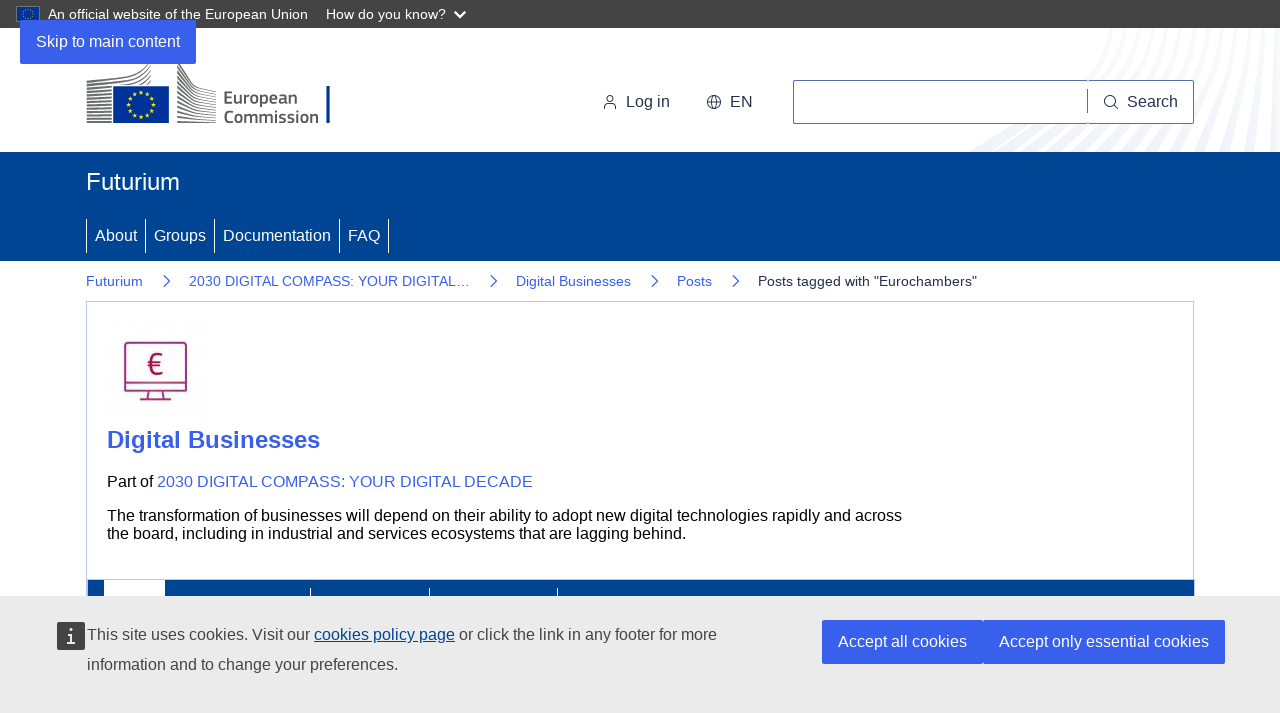

--- FILE ---
content_type: text/html; charset=UTF-8
request_url: https://futurium.ec.europa.eu/en/digital-compass/digital-businesses/posts/tags/eurochambers
body_size: 9290
content:
<!DOCTYPE html>
<html lang="en" dir="ltr">
  <head>
    <meta charset="utf-8" />
<noscript><style>form.antibot * :not(.antibot-message) { display: none !important; }</style>
</noscript><meta name="ie-compliant" content="IE=edge,chrome=1" http-equiv="X-UA-Compatible" />
<meta name="og:image" content="https://futurium.ec.europa.eu/sites/default/files/2021-05/Futurium%20icon_digital%20business_0.jpg" property="og:image" />
<meta name="og:description" content="The transformation of businesses will depend on their ability to adopt new digital technologies rapidly and across the board, including in industrial and services ecosystems that are lagging behind." property="og:description" />
<meta name="og:title" content="Futurium | Digital Businesses - Posts tagged with &quot;Eurochambers&quot;" property="og:title" />
<meta name="og:url" content="https://futurium.ec.europa.eu/en/digital-compass/digital-businesses/posts/tags/eurochambers" property="og:url" />
<meta http-equiv="X-UA-Compatible" content="IE=edge,chrome=1" />
<meta name="Generator" content="Drupal 10 (https://www.drupal.org)" />
<meta name="MobileOptimized" content="width" />
<meta name="HandheldFriendly" content="true" />
<meta name="viewport" content="width=device-width, initial-scale=1.0" />
<link rel="icon" href="/themes/custom/futurium_5/images/favicons/ec/favicon.ico" type="image/vnd.microsoft.icon" />
<link rel="alternate" hreflang="und" href="https://futurium.ec.europa.eu/en/digital-compass/digital-businesses" />
<link rel="icon" href="/themes/custom/futurium_5/images/favicons/ec/favicon.svg" type="image/svg+xml" />
<link rel="apple-touch-icon" href="/themes/custom/futurium_5/images/favicons/ec/favicon.png" />

    <title>Posts tagged with "Eurochambers" | Futurium</title>
    <link rel="stylesheet" media="all" href="/sites/default/files/css/css_vD0uqpvQgi7GClARMCMW_CjTrYNOsPIb0xgqLel0cyo.css?delta=0&amp;language=en&amp;theme=futurium_5&amp;include=eJxFiVEKAjEMBS8UNl-ep3S7T4y2TUlS3d5eEMWfgZkpauDD5sh1y_d8Es6o0h-_9lW6zpgms6ULe6wKUqS4oYGLtqEdPVKV3bKthPK_w6QH-fJA4z076Cl4OX-4NT1mxRtjfjOm" />
<link rel="stylesheet" media="all" href="/sites/default/files/css/css_EJzS6dIEJSozi1DlZBJvREMK2yM3ndP_15asrfP11nE.css?delta=1&amp;language=en&amp;theme=futurium_5&amp;include=eJxFiVEKAjEMBS8UNl-ep3S7T4y2TUlS3d5eEMWfgZkpauDD5sh1y_d8Es6o0h-_9lW6zpgms6ULe6wKUqS4oYGLtqEdPVKV3bKthPK_w6QH-fJA4z076Cl4OX-4NT1mxRtjfjOm" />
<link rel="stylesheet" media="print" href="/sites/default/files/css/css_XBpDz0ONLorYrQPJCRuBkMlmUF7jVlp89qdFi0EP984.css?delta=2&amp;language=en&amp;theme=futurium_5&amp;include=eJxFiVEKAjEMBS8UNl-ep3S7T4y2TUlS3d5eEMWfgZkpauDD5sh1y_d8Es6o0h-_9lW6zpgms6ULe6wKUqS4oYGLtqEdPVKV3bKthPK_w6QH-fJA4z076Cl4OX-4NT1mxRtjfjOm" />
<link rel="stylesheet" media="all" href="/sites/default/files/css/css_BHM2AkirA9-jbhmNIOdUxi_xdVO2KTKgLJeXathpfTo.css?delta=3&amp;language=en&amp;theme=futurium_5&amp;include=eJxFiVEKAjEMBS8UNl-ep3S7T4y2TUlS3d5eEMWfgZkpauDD5sh1y_d8Es6o0h-_9lW6zpgms6ULe6wKUqS4oYGLtqEdPVKV3bKthPK_w6QH-fJA4z076Cl4OX-4NT1mxRtjfjOm" />
<link rel="stylesheet" media="print" href="/sites/default/files/css/css_34FeO7zZN9p3FwzAZP-Z_DbYxVfgiuBPo_FM9b3Cxr0.css?delta=4&amp;language=en&amp;theme=futurium_5&amp;include=eJxFiVEKAjEMBS8UNl-ep3S7T4y2TUlS3d5eEMWfgZkpauDD5sh1y_d8Es6o0h-_9lW6zpgms6ULe6wKUqS4oYGLtqEdPVKV3bKthPK_w6QH-fJA4z076Cl4OX-4NT1mxRtjfjOm" />
<link rel="stylesheet" media="all" href="/sites/default/files/css/css_bo17Ka5JqIvFBixJLqam-_Y_46zADw90ae0xBeJ9jUY.css?delta=5&amp;language=en&amp;theme=futurium_5&amp;include=eJxFiVEKAjEMBS8UNl-ep3S7T4y2TUlS3d5eEMWfgZkpauDD5sh1y_d8Es6o0h-_9lW6zpgms6ULe6wKUqS4oYGLtqEdPVKV3bKthPK_w6QH-fJA4z076Cl4OX-4NT1mxRtjfjOm" />

    
  </head>
  <body class="is-subgroup language-en ecl-typography path-group">
        <a
  href="#main-content"
  class="ecl-link ecl-link--primary ecl-skip-link"
   id="skip-id"
>Skip to main content</a>

    <script type="application/json">{"utility":"globan","theme":"dark","logo":true,"link":true,"mode":false}</script>

      <div class="dialog-off-canvas-main-canvas" data-off-canvas-main-canvas>
    

  <div class="ecl-site-header__top-bar">
    <div class="ecl-container ">
      
    </div>
  </div>
  <header class="ecl-site-header ecl-site-header-with-logo-l ecl-site-header--has-menu"
    data-ecl-auto-init="SiteHeader"
    data-ecl-has-menu
    >
      <div class="ecl-site-header__inner">
        <div class="ecl-site-header__background">
          <div class="ecl-site-header__header">

                          <div class="ecl-site-header__container ecl-container">
                <div class="ecl-site-header__top" data-ecl-site-header-top>
                      <a
    class="ecl-link ecl-link--standalone ecl-site-header__logo-link"
    href="https://commission.europa.eu/index_en"
    aria-label="Home - European Commission"
  >
                            <picture
  class="ecl-picture ecl-site-header__picture"
   title="European&#x20;Commission"
><source 
                  srcset="/themes/contrib/oe_theme/dist/ec/images/logo/positive/logo-ec--en.svg"
                          media="(min-width: 996px)"
                      ><img 
          class="ecl-site-header__logo-image"
              src="/themes/contrib/oe_theme/dist/ec/images/logo/logo-ec--mute.svg"
              alt="European Commission logo"
          ></picture>  </a>


                  <div class="ecl-site-header__action">
                      <div class="ecl-site-header__login-container">
  <a class="ecl-button ecl-button--tertiary ecl-site-header__login-toggle" href="/en/user/login?destination=/en/digital-compass/digital-businesses/posts/tags/eurochambers" data-ecl-login-toggle="">
    <svg
  class="ecl-icon ecl-icon--s ecl-site-header__icon"
  focusable="false"
  aria-hidden="false"
  ><use xlink:href="/themes/contrib/oe_theme/dist/ec/images/icons/sprites/icons.svg#log-in"></use></svg>    Log in
  </a>
</div>
<div class="ecl-site-header__language"><a
    class="ecl-button ecl-button--tertiary ecl-site-header__language-selector"
    href="https://futurium.ec.europa.eu/en/digital-compass/digital-businesses/posts/tags/eurochambers"
    data-ecl-language-selector
    role="button"
    aria-label="Change language, current language is English - en"
      aria-controls="language-list-overlay"
    ><span class="ecl-site-header__language-icon"><svg
  class="ecl-icon ecl-icon--s ecl-site-header__icon"
  focusable="false"
  aria-hidden="false"
   role="img"><title
    >en</title><use xlink:href="/themes/contrib/oe_theme/dist/ec/images/icons/sprites/icons.svg#global"></use></svg></span>en</a><div class="ecl-site-header__language-container" id="language-list-overlay" hidden data-ecl-language-list-overlay aria-labelledby="ecl-site-header__language-title" role="dialog"><div class="ecl-site-header__language-header"><div
        class="ecl-site-header__language-title"
        id="ecl-site-header__language-title"
      >Select your language</div><button
  class="ecl-button ecl-button--tertiary ecl-site-header__language-close ecl-button--icon-only"
  type="submit"
   data-ecl-language-list-close
><span class="ecl-button__container"><span class="ecl-button__label" data-ecl-label="true">Close</span><svg
  class="ecl-icon ecl-icon--m ecl-button__icon"
  focusable="false"
  aria-hidden="true"
   data-ecl-icon><use xlink:href="/themes/contrib/oe_theme/dist/ec/images/icons/sprites/icons.svg#close"></use></svg></span></button></div><div
      class="ecl-site-header__language-content"
      data-ecl-language-list-content
    ><div class="ecl-site-header__language-category" data-ecl-language-list-eu><ul class="ecl-site-header__language-list"><li class="ecl-site-header__language-item"><a
  href="https://futurium.ec.europa.eu/bg/digital-compass/digital-businesses/posts/tags/eurochambers"
  class="ecl-link ecl-link--standalone ecl-link--no-visited ecl-site-header__language-link"
   hreflang="bg"
><span class="ecl-site-header__language-link-code">bg</span><span class="ecl-site-header__language-link-label" lang="bg">български</span></a></li><li class="ecl-site-header__language-item"><a
  href="https://futurium.ec.europa.eu/es/digital-compass/digital-businesses/posts/tags/eurochambers"
  class="ecl-link ecl-link--standalone ecl-link--no-visited ecl-site-header__language-link"
   hreflang="es"
><span class="ecl-site-header__language-link-code">es</span><span class="ecl-site-header__language-link-label" lang="es">español</span></a></li><li class="ecl-site-header__language-item"><a
  href="https://futurium.ec.europa.eu/cs/digital-compass/digital-businesses/posts/tags/eurochambers"
  class="ecl-link ecl-link--standalone ecl-link--no-visited ecl-site-header__language-link"
   hreflang="cs"
><span class="ecl-site-header__language-link-code">cs</span><span class="ecl-site-header__language-link-label" lang="cs">čeština</span></a></li><li class="ecl-site-header__language-item"><a
  href="https://futurium.ec.europa.eu/da/digital-compass/digital-businesses/posts/tags/eurochambers"
  class="ecl-link ecl-link--standalone ecl-link--no-visited ecl-site-header__language-link"
   hreflang="da"
><span class="ecl-site-header__language-link-code">da</span><span class="ecl-site-header__language-link-label" lang="da">dansk</span></a></li><li class="ecl-site-header__language-item"><a
  href="https://futurium.ec.europa.eu/de/digital-compass/digital-businesses/posts/tags/eurochambers"
  class="ecl-link ecl-link--standalone ecl-link--no-visited ecl-site-header__language-link"
   hreflang="de"
><span class="ecl-site-header__language-link-code">de</span><span class="ecl-site-header__language-link-label" lang="de">Deutsch</span></a></li><li class="ecl-site-header__language-item"><a
  href="https://futurium.ec.europa.eu/et/digital-compass/digital-businesses/posts/tags/eurochambers"
  class="ecl-link ecl-link--standalone ecl-link--no-visited ecl-site-header__language-link"
   hreflang="et"
><span class="ecl-site-header__language-link-code">et</span><span class="ecl-site-header__language-link-label" lang="et">eesti</span></a></li><li class="ecl-site-header__language-item"><a
  href="https://futurium.ec.europa.eu/el/digital-compass/digital-businesses/posts/tags/eurochambers"
  class="ecl-link ecl-link--standalone ecl-link--no-visited ecl-site-header__language-link"
   hreflang="el"
><span class="ecl-site-header__language-link-code">el</span><span class="ecl-site-header__language-link-label" lang="el">ελληνικά</span></a></li><li class="ecl-site-header__language-item"><a
  href="https://futurium.ec.europa.eu/en/digital-compass/digital-businesses/posts/tags/eurochambers"
  class="ecl-link ecl-link--standalone ecl-link--no-visited ecl-site-header__language-link ecl-site-header__language-link--active"
   hreflang="en"
><span class="ecl-site-header__language-link-code">en</span><span class="ecl-site-header__language-link-label" lang="en">English</span></a></li><li class="ecl-site-header__language-item"><a
  href="https://futurium.ec.europa.eu/fr/digital-compass/digital-businesses/posts/tags/eurochambers"
  class="ecl-link ecl-link--standalone ecl-link--no-visited ecl-site-header__language-link"
   hreflang="fr"
><span class="ecl-site-header__language-link-code">fr</span><span class="ecl-site-header__language-link-label" lang="fr">français</span></a></li><li class="ecl-site-header__language-item"><a
  href="https://futurium.ec.europa.eu/ga/digital-compass/digital-businesses/posts/tags/eurochambers"
  class="ecl-link ecl-link--standalone ecl-link--no-visited ecl-site-header__language-link"
   hreflang="ga"
><span class="ecl-site-header__language-link-code">ga</span><span class="ecl-site-header__language-link-label" lang="ga">Gaeilge</span></a></li><li class="ecl-site-header__language-item"><a
  href="https://futurium.ec.europa.eu/hr/digital-compass/digital-businesses/posts/tags/eurochambers"
  class="ecl-link ecl-link--standalone ecl-link--no-visited ecl-site-header__language-link"
   hreflang="hr"
><span class="ecl-site-header__language-link-code">hr</span><span class="ecl-site-header__language-link-label" lang="hr">hrvatski</span></a></li><li class="ecl-site-header__language-item"><a
  href="https://futurium.ec.europa.eu/it/digital-compass/digital-businesses/posts/tags/eurochambers"
  class="ecl-link ecl-link--standalone ecl-link--no-visited ecl-site-header__language-link"
   hreflang="it"
><span class="ecl-site-header__language-link-code">it</span><span class="ecl-site-header__language-link-label" lang="it">italiano</span></a></li><li class="ecl-site-header__language-item"><a
  href="https://futurium.ec.europa.eu/lv/digital-compass/digital-businesses/posts/tags/eurochambers"
  class="ecl-link ecl-link--standalone ecl-link--no-visited ecl-site-header__language-link"
   hreflang="lv"
><span class="ecl-site-header__language-link-code">lv</span><span class="ecl-site-header__language-link-label" lang="lv">latviešu</span></a></li><li class="ecl-site-header__language-item"><a
  href="https://futurium.ec.europa.eu/lt/digital-compass/digital-businesses/posts/tags/eurochambers"
  class="ecl-link ecl-link--standalone ecl-link--no-visited ecl-site-header__language-link"
   hreflang="lt"
><span class="ecl-site-header__language-link-code">lt</span><span class="ecl-site-header__language-link-label" lang="lt">lietuvių</span></a></li><li class="ecl-site-header__language-item"><a
  href="https://futurium.ec.europa.eu/hu/digital-compass/digital-businesses/posts/tags/eurochambers"
  class="ecl-link ecl-link--standalone ecl-link--no-visited ecl-site-header__language-link"
   hreflang="hu"
><span class="ecl-site-header__language-link-code">hu</span><span class="ecl-site-header__language-link-label" lang="hu">magyar</span></a></li><li class="ecl-site-header__language-item"><a
  href="https://futurium.ec.europa.eu/mt/digital-compass/digital-businesses/posts/tags/eurochambers"
  class="ecl-link ecl-link--standalone ecl-link--no-visited ecl-site-header__language-link"
   hreflang="mt"
><span class="ecl-site-header__language-link-code">mt</span><span class="ecl-site-header__language-link-label" lang="mt">Malti</span></a></li><li class="ecl-site-header__language-item"><a
  href="https://futurium.ec.europa.eu/nl/digital-compass/digital-businesses/posts/tags/eurochambers"
  class="ecl-link ecl-link--standalone ecl-link--no-visited ecl-site-header__language-link"
   hreflang="nl"
><span class="ecl-site-header__language-link-code">nl</span><span class="ecl-site-header__language-link-label" lang="nl">Nederlands</span></a></li><li class="ecl-site-header__language-item"><a
  href="https://futurium.ec.europa.eu/pl/digital-compass/digital-businesses/posts/tags/eurochambers"
  class="ecl-link ecl-link--standalone ecl-link--no-visited ecl-site-header__language-link"
   hreflang="pl"
><span class="ecl-site-header__language-link-code">pl</span><span class="ecl-site-header__language-link-label" lang="pl">polski</span></a></li><li class="ecl-site-header__language-item"><a
  href="https://futurium.ec.europa.eu/pt/digital-compass/digital-businesses/posts/tags/eurochambers"
  class="ecl-link ecl-link--standalone ecl-link--no-visited ecl-site-header__language-link"
   hreflang="pt"
><span class="ecl-site-header__language-link-code">pt</span><span class="ecl-site-header__language-link-label" lang="pt">português</span></a></li><li class="ecl-site-header__language-item"><a
  href="https://futurium.ec.europa.eu/ro/digital-compass/digital-businesses/posts/tags/eurochambers"
  class="ecl-link ecl-link--standalone ecl-link--no-visited ecl-site-header__language-link"
   hreflang="ro"
><span class="ecl-site-header__language-link-code">ro</span><span class="ecl-site-header__language-link-label" lang="ro">română</span></a></li><li class="ecl-site-header__language-item"><a
  href="https://futurium.ec.europa.eu/sk/digital-compass/digital-businesses/posts/tags/eurochambers"
  class="ecl-link ecl-link--standalone ecl-link--no-visited ecl-site-header__language-link"
   hreflang="sk"
><span class="ecl-site-header__language-link-code">sk</span><span class="ecl-site-header__language-link-label" lang="sk">slovenčina</span></a></li><li class="ecl-site-header__language-item"><a
  href="https://futurium.ec.europa.eu/sl/digital-compass/digital-businesses/posts/tags/eurochambers"
  class="ecl-link ecl-link--standalone ecl-link--no-visited ecl-site-header__language-link"
   hreflang="sl"
><span class="ecl-site-header__language-link-code">sl</span><span class="ecl-site-header__language-link-label" lang="sl">slovenščina</span></a></li><li class="ecl-site-header__language-item"><a
  href="https://futurium.ec.europa.eu/fi/digital-compass/digital-businesses/posts/tags/eurochambers"
  class="ecl-link ecl-link--standalone ecl-link--no-visited ecl-site-header__language-link"
   hreflang="fi"
><span class="ecl-site-header__language-link-code">fi</span><span class="ecl-site-header__language-link-label" lang="fi">suomi</span></a></li><li class="ecl-site-header__language-item"><a
  href="https://futurium.ec.europa.eu/sv/digital-compass/digital-businesses/posts/tags/eurochambers"
  class="ecl-link ecl-link--standalone ecl-link--no-visited ecl-site-header__language-link"
   hreflang="sv"
><span class="ecl-site-header__language-link-code">sv</span><span class="ecl-site-header__language-link-label" lang="sv">svenska</span></a></li></ul></div></div></div></div>
<!--
<div class="ecl-site-header__search-container" role="search">
  <a class="ecl-button ecl-button--tertiary ecl-site-header__search-toggle" href="/component-library/example" data-ecl-search-toggle="true" aria-controls="search-form-id" aria-expanded="false">
    <svg class="ecl-icon ecl-icon--s ecl-site-header__icon" focusable="false" aria-hidden="false" role="img">
      <title>Search</title>
      <use xlink:href="/component-library/dist/media/icons.e3d8f25c.svg#search"></use>
    </svg>Search</a>
    <form class="ecl-search-form ecl-site-header__search" role="search" data-ecl-search-form id="search-form-id">

      <div class="ecl-form-group">
        <label for="search-input-id" id="search-input-id-label" class="ecl-form-label ecl-search-form__label">Search</label>
        <input id="search-input-id" class="ecl-text-input ecl-text-input--m ecl-search-form__text-input" type="search" placeholder="Placeholder text">
      </div>
      <button class="ecl-button ecl-button--ghost ecl-search-form__button" type="submit">
        <span class="ecl-button__container">
          <svg class="ecl-icon ecl-icon--xs ecl-button__icon" focusable="false" aria-hidden="true" data-ecl-icon>
            <use xlink:href="/component-library/dist/media/icons.e3d8f25c.svg#search"></use>
          </svg>
          <span class="ecl-button__label" data-ecl-label="true">Search</span>
        </span>
      </button>

  </form>
</div>
-->

<div class="ecl-site-header__search-container" role="search">
  <a
    class="ecl-button ecl-button--tertiary ecl-site-header__search-toggle"
    href=""
    data-ecl-search-toggle="true"
    aria-controls="fut-group-search-form"
    aria-expanded="false"
  ><svg
  class="ecl-icon ecl-icon--s ecl-site-header__icon"
  focusable="false"
  aria-hidden="true"
   role="img"><use xlink:href="/themes/contrib/oe_theme/dist/ec/images/icons/sprites/icons.svg#search"></use></svg>Search
  </a>
  <form
  class="ecl-search-form ecl-site-header__search"
  role="search"
   action="/en/digital-compass/digital-businesses/posts/tags/eurochambers" method="post" id="fut-group-search-form" accept-charset="UTF-8" data-ecl-search-form
><div class="ecl-form-group"><label
                  for="edit-search"
            id="edit-search-label"
          class="ecl-form-label ecl-search-form__label"
    >Search</label><input
      id="edit-search"
      class="ecl-text-input ecl-text-input--m ecl-search-form__text-input form-text ecl-search-form__text-input"
      name="search"
        type="search"
            
  ></div><button
  class="ecl-button ecl-button--ghost ecl-search-form__button ecl-search-form__button"
  type="submit"
  
><span class="ecl-button__container"><svg
  class="ecl-icon ecl-icon--xs ecl-button__icon"
  focusable="false"
  aria-hidden="true"
   data-ecl-icon><use xlink:href="/themes/contrib/oe_theme/dist/ec/images/icons/sprites/icons.svg#search"></use></svg><span class="ecl-button__label" data-ecl-label="true">Search</span></span></button><input autocomplete="off" data-drupal-selector="form-sviapqw0iayinxx-kksnhcduidykvxl9h273ao4oo7c" type="hidden" name="form_build_id" value="form-SvIApQW0IAyiNxX_kKsnhCDuiDykVxl9H273ao4oo7c" /><input data-drupal-selector="edit-fut-group-search-form" type="hidden" name="form_id" value="fut_group_search_form" /></form>
</div>



                  </div>
                </div>
              </div>
            
          </div>
        </div>
      </div>
                <div class="site-home-link">
  <div class="ecl-container">
    <h2>
      <a href="https://futurium.ec.europa.eu/en">Futurium</a>
    </h2>
  </div>
</div>
<div class="menu-wrapper">
  
      
                
                
                
          
      <nav
  class="ecl-menu"
  data-ecl-menu
  data-ecl-menu-max-lines="2"
  data-ecl-auto-init="Menu"
      data-ecl-menu-label-open="Site Menu"
        data-ecl-menu-label-close="Close"
    aria-expanded="false"
  role="navigation" aria-label="Site&#x20;navigation"
><div class="ecl-menu__overlay"></div><div class="ecl-container ecl-menu__container"><button
  class="ecl-button ecl-button--tertiary ecl-menu__open ecl-button--icon-only"
  type="button"
   data-ecl-menu-open aria-expanded="false"
><span class="ecl-button__container"><svg
  class="ecl-icon ecl-icon--m ecl-button__icon"
  focusable="false"
  aria-hidden="true"
   data-ecl-icon><use xlink:href="/themes/contrib/oe_theme/dist/ec/images/icons/sprites/icons.svg#hamburger"></use></svg><svg
  class="ecl-icon ecl-icon--m ecl-button__icon"
  focusable="false"
  aria-hidden="true"
   data-ecl-icon><use xlink:href="/themes/contrib/oe_theme/dist/ec/images/icons/sprites/icons.svg#close"></use></svg><span class="ecl-button__label" data-ecl-label="true">Site Menu</span></span></button><section class="ecl-menu__inner" data-ecl-menu-inner aria-label="Site Menu"><header class="ecl-menu__inner-header"><button
  class="ecl-button ecl-button--ghost ecl-menu__close ecl-button--icon-only"
  type="submit"
   data-ecl-menu-close
><span class="ecl-button__container"><span class="ecl-button__label" data-ecl-label="true">Close</span><svg
  class="ecl-icon ecl-icon--m ecl-button__icon"
  focusable="false"
  aria-hidden="true"
   data-ecl-icon><use xlink:href="/themes/contrib/oe_theme/dist/ec/images/icons/sprites/icons.svg#close"></use></svg></span></button><div class="ecl-menu__title">Site Menu</div><button
  class="ecl-button ecl-button--ghost ecl-menu__back"
  type="submit"
   data-ecl-menu-back
><span class="ecl-button__container"><svg
  class="ecl-icon ecl-icon--xs ecl-icon--rotate-270 ecl-button__icon"
  focusable="false"
  aria-hidden="true"
   data-ecl-icon><use xlink:href="/themes/contrib/oe_theme/dist/ec/images/icons/sprites/icons.svg#corner-arrow"></use></svg><span class="ecl-button__label" data-ecl-label="true">Back</span></span></button></header><button
  class="ecl-button ecl-button--ghost ecl-menu__item ecl-menu__items-previous ecl-button--icon-only"
  type="button"
   data-ecl-menu-items-previous tabindex="-1"
><span class="ecl-button__container"><svg
  class="ecl-icon ecl-icon--s ecl-icon--rotate-270 ecl-button__icon"
  focusable="false"
  aria-hidden="true"
   data-ecl-icon><use xlink:href="/themes/contrib/oe_theme/dist/ec/images/icons/sprites/icons.svg#corner-arrow"></use></svg><span class="ecl-button__label" data-ecl-label="true">Previous items</span></span></button><button
  class="ecl-button ecl-button--ghost ecl-menu__item ecl-menu__items-next ecl-button--icon-only"
  type="button"
   data-ecl-menu-items-next tabindex="-1"
><span class="ecl-button__container"><svg
  class="ecl-icon ecl-icon--s ecl-icon--rotate-90 ecl-button__icon"
  focusable="false"
  aria-hidden="true"
   data-ecl-icon><use xlink:href="/themes/contrib/oe_theme/dist/ec/images/icons/sprites/icons.svg#corner-arrow"></use></svg><span class="ecl-button__label" data-ecl-label="true">Next items</span></span></button><ul class="ecl-menu__list" data-ecl-menu-list><li class="ecl-menu__item" data-ecl-menu-item id="ecl-menu-item-ecl-menu-1284037668-0"><a
  href="/en/about-futurium"
  class="ecl-link ecl-link--standalone ecl-menu__link"
   data-ecl-menu-link id="ecl-menu-item-ecl-menu-1284037668-0-link"
>About</a></li><li class="ecl-menu__item" data-ecl-menu-item id="ecl-menu-item-ecl-menu-1284037668-1"><a
  href="/en/groups"
  class="ecl-link ecl-link--standalone ecl-menu__link"
   data-ecl-menu-link id="ecl-menu-item-ecl-menu-1284037668-1-link"
>Groups</a></li><li class="ecl-menu__item" data-ecl-menu-item id="ecl-menu-item-ecl-menu-1284037668-2"><a
  href="/en/discover-futurium/documentation"
  class="ecl-link ecl-link--standalone ecl-menu__link"
   data-ecl-menu-link id="ecl-menu-item-ecl-menu-1284037668-2-link"
>Documentation</a></li><li class="ecl-menu__item" data-ecl-menu-item id="ecl-menu-item-ecl-menu-1284037668-3"><a
  href="/en/faq"
  class="ecl-link ecl-link--standalone ecl-menu__link"
   data-ecl-menu-link id="ecl-menu-item-ecl-menu-1284037668-3-link"
>FAQ</a></li></ul></section></div></nav>

</div>

                                    
  <div  id="block-futurium-5-breadcrumbs" class="ecl-container">
    
        
          <nav
  class="ecl-breadcrumb"
   aria-label="" data-ecl-breadcrumb="true" data-ecl-auto-init="Breadcrumb"
><ol class="ecl-breadcrumb__container"><li class="ecl-breadcrumb__segment" data-ecl-breadcrumb-item="static"><a
  href="/en"
  class="ecl-link ecl-link--standalone ecl-link--no-visited ecl-breadcrumb__link"
  
>Futurium</a><svg
  class="ecl-icon ecl-icon--fluid ecl-breadcrumb__icon"
  focusable="false"
  aria-hidden="true"
   role="presentation"><use xlink:href="/themes/contrib/oe_theme/dist/ec/images/icons/sprites/icons.svg#corner-arrow"></use></svg></li><li
            class="ecl-breadcrumb__segment ecl-breadcrumb__segment--ellipsis"
            data-ecl-breadcrumb-ellipsis
            aria-hidden="true"
            ><button
  class="ecl-button ecl-button--ghost ecl-breadcrumb__ellipsis"
  type="button"
   data-ecl-breadcrumb-ellipsis-button aria-label=""
>…</button><svg
  class="ecl-icon ecl-icon--fluid ecl-breadcrumb__icon"
  focusable="false"
  aria-hidden="true"
   role="presentation"><use xlink:href="/themes/contrib/oe_theme/dist/ec/images/icons/sprites/icons.svg#corner-arrow"></use></svg></li><li class="ecl-breadcrumb__segment" data-ecl-breadcrumb-item="expandable"><a
  href="/en/digital-compass"
  class="ecl-link ecl-link--standalone ecl-link--no-visited ecl-breadcrumb__link"
  
>2030 DIGITAL COMPASS: YOUR DIGITAL…</a><svg
  class="ecl-icon ecl-icon--fluid ecl-breadcrumb__icon"
  focusable="false"
  aria-hidden="true"
   role="presentation"><use xlink:href="/themes/contrib/oe_theme/dist/ec/images/icons/sprites/icons.svg#corner-arrow"></use></svg></li><li class="ecl-breadcrumb__segment" data-ecl-breadcrumb-item="expandable"><a
  href="/en/digital-compass/digital-businesses"
  class="ecl-link ecl-link--standalone ecl-link--no-visited ecl-breadcrumb__link"
  
>Digital Businesses</a><svg
  class="ecl-icon ecl-icon--fluid ecl-breadcrumb__icon"
  focusable="false"
  aria-hidden="true"
   role="presentation"><use xlink:href="/themes/contrib/oe_theme/dist/ec/images/icons/sprites/icons.svg#corner-arrow"></use></svg></li><li class="ecl-breadcrumb__segment" data-ecl-breadcrumb-item="static"><a
  href="/en/digital-compass/digital-businesses/posts"
  class="ecl-link ecl-link--standalone ecl-link--no-visited ecl-breadcrumb__link"
  
>Posts</a><svg
  class="ecl-icon ecl-icon--fluid ecl-breadcrumb__icon"
  focusable="false"
  aria-hidden="true"
   role="presentation"><use xlink:href="/themes/contrib/oe_theme/dist/ec/images/icons/sprites/icons.svg#corner-arrow"></use></svg></li><li class="ecl-breadcrumb__segment ecl-breadcrumb__current-page" data-ecl-breadcrumb-item="static" aria-current="page">Posts tagged with &quot;Eurochambers&quot;</li></ol></nav>      </div>




<div id="block-futurium-5-pageheader" class="block block-fut-blellow-helper block-fut-blellow-helper-page-header">
  
    
      <div class="ecl-container">
  
<div class="ecl-container">
  <div class="ecl-row">

    <div class="group-header">
      <div class="group-header-content">
        
                    <div class="logo">
            <a href="/en/digital-compass/digital-businesses" title="Go to the Digital Businesses landing page">
              








<picture
    >

  
  
  
  
  
  <img src="https://futurium.ec.europa.eu/sites/default/files/styles/fut_group_logo/public/2021-05/Futurium%20icon_digital%20business_0.jpg?itok=3W_PkifB" alt="Digital businesses icon" class="ecl-image">
</picture>

            </a>
          </div>
          
        
        <div class="group-header__content">
          <div>
            <h2 class="group-header__title"><a href="/en/digital-compass/digital-businesses">Digital Businesses</a></h2>
                          <div>
                <span class="label">Part of </span>
                <a href="/en/digital-compass">2030 DIGITAL COMPASS: YOUR DIGITAL DECADE</a>
              </div>
                                      <p class="group-header__subtitle">The transformation of businesses will depend on their ability to adopt new digital technologies rapidly and across the board, including in industrial and services ecosystems that are lagging behind.</p>
                      </div>
          <div>
              
          </div>
        </div>

      </div>

      <div class="menu-wrapper">
        



<div class="block block-fut-group-navigation">
  
    
      
  
      
                      
                
                
          
      <nav
  class="ecl-menu"
  data-ecl-menu
  data-ecl-menu-max-lines="2"
  data-ecl-auto-init="Menu"
      data-ecl-menu-label-open="Group Menu"
        data-ecl-menu-label-close="Close"
    aria-expanded="false"
  role="navigation" aria-label="Site&#x20;navigation"
><div class="ecl-menu__overlay"></div><div class="ecl-container ecl-menu__container"><button
  class="ecl-button ecl-button--tertiary ecl-menu__open ecl-button--icon-only"
  type="button"
   data-ecl-menu-open aria-expanded="false"
><span class="ecl-button__container"><svg
  class="ecl-icon ecl-icon--m ecl-button__icon"
  focusable="false"
  aria-hidden="true"
   data-ecl-icon><use xlink:href="/themes/contrib/oe_theme/dist/ec/images/icons/sprites/icons.svg#hamburger"></use></svg><svg
  class="ecl-icon ecl-icon--m ecl-button__icon"
  focusable="false"
  aria-hidden="true"
   data-ecl-icon><use xlink:href="/themes/contrib/oe_theme/dist/ec/images/icons/sprites/icons.svg#close"></use></svg><span class="ecl-button__label" data-ecl-label="true">Group Menu</span></span></button><section class="ecl-menu__inner" data-ecl-menu-inner aria-label="Group Menu"><header class="ecl-menu__inner-header"><button
  class="ecl-button ecl-button--ghost ecl-menu__close ecl-button--icon-only"
  type="submit"
   data-ecl-menu-close
><span class="ecl-button__container"><span class="ecl-button__label" data-ecl-label="true">Close</span><svg
  class="ecl-icon ecl-icon--m ecl-button__icon"
  focusable="false"
  aria-hidden="true"
   data-ecl-icon><use xlink:href="/themes/contrib/oe_theme/dist/ec/images/icons/sprites/icons.svg#close"></use></svg></span></button><div class="ecl-menu__title">Group Menu</div><button
  class="ecl-button ecl-button--ghost ecl-menu__back"
  type="submit"
   data-ecl-menu-back
><span class="ecl-button__container"><svg
  class="ecl-icon ecl-icon--xs ecl-icon--rotate-270 ecl-button__icon"
  focusable="false"
  aria-hidden="true"
   data-ecl-icon><use xlink:href="/themes/contrib/oe_theme/dist/ec/images/icons/sprites/icons.svg#corner-arrow"></use></svg><span class="ecl-button__label" data-ecl-label="true">Back</span></span></button></header><button
  class="ecl-button ecl-button--ghost ecl-menu__item ecl-menu__items-previous ecl-button--icon-only"
  type="button"
   data-ecl-menu-items-previous tabindex="-1"
><span class="ecl-button__container"><svg
  class="ecl-icon ecl-icon--s ecl-icon--rotate-270 ecl-button__icon"
  focusable="false"
  aria-hidden="true"
   data-ecl-icon><use xlink:href="/themes/contrib/oe_theme/dist/ec/images/icons/sprites/icons.svg#corner-arrow"></use></svg><span class="ecl-button__label" data-ecl-label="true">Previous items</span></span></button><button
  class="ecl-button ecl-button--ghost ecl-menu__item ecl-menu__items-next ecl-button--icon-only"
  type="button"
   data-ecl-menu-items-next tabindex="-1"
><span class="ecl-button__container"><svg
  class="ecl-icon ecl-icon--s ecl-icon--rotate-90 ecl-button__icon"
  focusable="false"
  aria-hidden="true"
   data-ecl-icon><use xlink:href="/themes/contrib/oe_theme/dist/ec/images/icons/sprites/icons.svg#corner-arrow"></use></svg><span class="ecl-button__label" data-ecl-label="true">Next items</span></span></button><ul class="ecl-menu__list" data-ecl-menu-list><li class="ecl-menu__item ecl-menu__item--current" data-ecl-menu-item id="ecl-menu-item-ecl-menu-1870331645-0"><a
  href="/en/digital-compass/digital-businesses"
  class="ecl-link ecl-link--standalone ecl-menu__link ecl-menu__link--current"
   data-ecl-menu-link id="ecl-menu-item-ecl-menu-1870331645-0-link"
>Home</a></li><li class="ecl-menu__item" data-ecl-menu-item id="ecl-menu-item-ecl-menu-1870331645-1"><a
  href="/en/digital-compass/digital-businesses/discussion-forum"
  class="ecl-link ecl-link--standalone ecl-menu__link"
   data-ecl-menu-link id="ecl-menu-item-ecl-menu-1870331645-1-link"
>Discussion Forum</a></li><li class="ecl-menu__item" data-ecl-menu-item id="ecl-menu-item-ecl-menu-1870331645-2"><a
  href="/en/digital-compass/digital-businesses/best-practice"
  class="ecl-link ecl-link--standalone ecl-menu__link"
   data-ecl-menu-link id="ecl-menu-item-ecl-menu-1870331645-2-link"
>Best Practices</a></li><li class="ecl-menu__item" data-ecl-menu-item id="ecl-menu-item-ecl-menu-1870331645-3"><a
  href="/en/digital-compass/digital-businesses/library-video"
  class="ecl-link ecl-link--standalone ecl-menu__link"
   data-ecl-menu-link id="ecl-menu-item-ecl-menu-1870331645-3-link"
>Library / Videos</a></li></ul></section></div></nav>


  </div>

      </div>

    </div>

  </div>
</div>
</div>

  </div>


      
              
          </header>



  <div id="main-content" class="main-content ecl-u-mv-l ">
    <div class="ecl-container">
      <div class="ecl-row">

                                  
                          <section  class="ecl-col-m-9">
              <div>
    <div data-drupal-messages-fallback class="hidden"></div>


<div id="block-futurium-5-pagetitle" class="block block-core block-page-title-block">
  
    
      
  <h1>Posts tagged with "Eurochambers"</h1>


  </div>



<div id="block-futurium-5-futuriumguidelinesmessages" class="block block-fut-guidelines-messages block-fut-guidelines-messages-block">
  
    
      

<div
  class="ecl-notification ecl-notification--info ecl-message-fut fut_guideline_message"
  data-ecl-notification
  role="alert"
  data-ecl-auto-init="Notification" data-message-key="anonymous_group_with_join_permission54"
><svg
  class="ecl-icon ecl-icon--m ecl-notification__icon"
  focusable="false"
  aria-hidden="false"
  ><use xlink:href="#"></use></svg><div class="ecl-notification__content"><button
  class="ecl-button ecl-button--tertiary ecl-notification__close"
  type="button"
   data-ecl-notification-close
><span class="ecl-button__container"><span class="ecl-button__label" data-ecl-label="true">Close this message</span><svg
  class="ecl-icon ecl-icon--s ecl-button__icon"
  focusable="false"
  aria-hidden="true"
   data-ecl-icon><use xlink:href="/themes/contrib/oe_theme/dist/ec/images/icons/sprites/icons.svg#close"></use></svg></span></button><div class="ecl-notification__description">Please <a href="/en/user/login?destination=/group/54/posts/tags/eurochambers">login</a> to join this community (Digital Businesses).</div></div></div>
  </div>



<div id="block-futurium-5-main-page-content" class="block block-system block-system-main-block">
  
    
      
<div class="views-element-container">
    <div class="fut_group_posts js-view-dom-id-d52e0c1df9bd928a6286b09fd3b4136cec6a519b70adae1774974d40ec465526 ecl-listing fut-group-posts">

  <form class="views-exposed-form ecl-form" data-drupal-selector="views-exposed-form-fut-group-posts-page-group-posts-tags" action="/en/digital-compass/digital-businesses/posts/tags/eurochambers" method="get" id="views-exposed-form-fut-group-posts-page-group-posts-tags" accept-charset="UTF-8"><div class="js-form-item form-item js-form-type-textfield form-item-title js-form-item-title ecl-form-group ecl-form-group--text-input">
      <label for="edit-title" class="ecl-form-label">Filter by title</label>
        <input data-drupal-selector="edit-title" type="text" id="edit-title" name="title" value="" size="30" maxlength="128" class="form-text ecl-text-input ecl-u-mt-none" />

        </div>

<div data-drupal-selector="edit-actions" class="form-actions js-form-wrapper form-wrapper ecl-form-group" id="edit-actions">
              
<button
  class="ecl-button ecl-button--primary"
  type="submit"
   data-drupal-selector="edit-submit-fut-group-posts" type="submit" id="edit-submit-fut-group-posts" value="Apply" class="button&#x20;js-form-submit&#x20;form-submit"
>Apply</button>
</div>

</form>


  
  
  

  
    
  

  <div  class="view-content">
          <div class="views-row">













<article
  class="ecl-content-item  teaser teaser--fut-post teaser--promoted teaser--fut-teaser teaser-image-image"
  
><picture
  class="ecl-picture ecl-content-item__picture ecl-content-item__picture--right"
   data-ecl-picture-link
><img 
          class="ecl-content-item__image"
              src="https://futurium.ec.europa.eu/sites/default/files/styles/fut_teaser_image_crop/public/2021-07/Cover.jpg?h=afae66e6&amp;itok=8jE4iM3r"
              alt="Cover of the study on the state of digital transformation at the regional level and COVID-19 induced changes to economy and business models, and their consequences for regions"
          ></picture><div
  class="ecl-content-block ecl-content-item__content-block"
  
  data-ecl-auto-init="ContentBlock"
  data-ecl-content-block
><ul class="ecl-content-block__primary-meta-container"><li class="ecl-content-block__primary-meta-item"><a href="/en/digital-compass/digital-businesses">Digital Businesses</a></li><li class="ecl-content-block__primary-meta-item">Library / Video</li></ul><div class="ecl-content-block__title" data-ecl-title-link><a
  href="/en/digital-compass/digital-businesses/library-video/state-digital-transformation-regional-level-and-covid-19-induced-changes-economy-and-business-models"
  class="ecl-link"
  
><span class="title">The state of digital transformation at regional level and COVID-19 induced changes to economy and business models, and their consequences for regions</span></a></div><div class="ecl-content-block__description"><div  class="paragraph-summary bl-field__content-wrapper"><div class="fut-paragraph-summary fut-paragraph-summary-fut_post"><p><span><span><span dir="ltr">The state of digitalisation of SMEs in European regions and of the level of digital preparedness of territories in supporting their digital transformation are the main…</span></span></span></p></div></div></div><ul class="ecl-content-block__secondary-meta-container"><li class="ecl-content-block__secondary-meta-item"><span class="ecl-content-block__secondary-meta-label"><div class="content-meta"><div class="avatar"><article><div class="user-picture"><img loading="lazy" src="/system/files/styles/avatar/private/default_images/default-user-avatar.png?itok=Pg6Vy5-n" width="100" height="100" alt="User" title="User" /></div></article></div><div class="datename"><div class="author-name"><span class="uid"><span>Simona CAVALLINI</span></span></div><div class="post-date"><span class="post-date-content">26 July 2021<span class="text-muted last-updated"> - updated 4 years ago</span></span></div></div></div></span></li><li class="ecl-content-block__secondary-meta-item"><svg
  class="ecl-icon ecl-icon--s ecl-content-block__secondary-meta-icon"
  focusable="false"
  aria-hidden="true"
  ><use xlink:href="/themes/contrib/oe_theme/dist/ec/images/icons/sprites/icons.svg#comment"></use></svg><span class="ecl-content-block__secondary-meta-label"><div class="bl-comments-count"><a href="/en/digital-compass/digital-businesses/library-video/state-digital-transformation-regional-level-and-covid-19-induced-changes-economy-and-business-models#comment-2673" class="bl-comments-count__url"><span class="bl-comments-count__link-text">
        1 comment      </span></a></div></span></li></ul></div></article></div>

    </div>
    

  
  

  
  
</div>

</div>

  </div>

  </div>

          </section>
        
                                      <aside class="ecl-col-m-3" role="complementary">
                <div>
    



<div class="views-element-container block block-views block-views-blockfut-group-tags-block-group-posts-tags" id="block-futurium-5-views-block-fut-group-tags-block-group-posts-tags">
  
      <h2 class="ecl-u-type-heading-2 block__title">Top Tags for Posts</h2>
    
      
<div>
    <div class="fut-group-tags fut_group_tags js-view-dom-id-06a4609908b67c432fdf3fad0f2cd28e4b387363c62f8176d40440e343b3d0c4 ecl-listing">

  

  
  
  

  
    
  

  <div  class="view-content">
      <div>
  
  <ul class="editor-tags-container">

          <li class="editor-tag-item">  <a
    href="/en/digital-compass/digital-businesses/posts/tags/eu-actions"
    class="ecl-tag"
    
  >EU actions (3)</a>
</li>
          <li class="editor-tag-item">  <a
    href="/en/digital-compass/digital-businesses/posts/tags/digital"
    class="ecl-tag"
    
  >digital (2)</a>
</li>
          <li class="editor-tag-item">  <a
    href="/en/digital-compass/digital-businesses/posts/tags/accessibility"
    class="ecl-tag"
    
  >accessibility (1)</a>
</li>
          <li class="editor-tag-item">  <a
    href="/en/digital-compass/digital-businesses/posts/tags/digital-skills"
    class="ecl-tag"
    
  >digital skills (1)</a>
</li>
          <li class="editor-tag-item">  <a
    href="/en/digital-compass/digital-businesses/posts/tags/smes"
    class="ecl-tag"
    
  >SMEs (1)</a>
</li>
          <li class="editor-tag-item">  <a
    href="/en/digital-compass/digital-businesses/posts/tags/digital-transformation"
    class="ecl-tag"
    
  >digital transformation (1)</a>
</li>
          <li class="editor-tag-item">  <a
    href="/en/digital-compass/digital-businesses/posts/tags/committee-regions"
    class="ecl-tag"
    
  >Committee of the Regions (1)</a>
</li>
          <li class="editor-tag-item">  <a
    href="/en/digital-compass/digital-businesses/posts/tags/digital-industry"
    class="ecl-tag"
    
  >Digital industry (1)</a>
</li>
          <li class="editor-tag-item">  <a
    href="/en/digital-compass/digital-businesses/posts/tags/covid-19"
    class="ecl-tag"
    
  >Covid-19 (1)</a>
</li>
          <li class="editor-tag-item">  <a
    href="/en/digital-compass/digital-businesses/posts/tags/accessibility-persons-disabilities"
    class="ecl-tag"
    
  >Accessibility Persons with Disabilities (1)</a>
</li>
    
  </ul>

</div>

    </div>
    

  
  

  
  
</div>

</div>

  </div>

  </div>

            </aside>
                  
      </div>

                  
    </div>
  </div>


    



<div id="block-futurium-5-futuriumfooterblock" class="block block-fut-footer block-fut-footer-block">
  
    
      <footer class="ecl-site-footer">
  <div class="ecl-container ecl-site-footer__container">
    <div class="ecl-site-footer__row">
      <div class="ecl-site-footer__column">
        <div class="ecl-site-footer__section ecl-site-footer__section--site-info">
          <h2 class="ecl-site-footer__title">
            <a href="/en" class="ecl-link ecl-link--standalone ecl-link--inverted ecl-site-footer__link ecl-site-footer__title-link">Futurium</a>
          </h2>
          <div class="ecl-site-footer__description">
            This site is managed by: Directorate-General for Communications Networks, Content and Technology
          </div>
        </div>
      </div>
      <div class="ecl-site-footer__column">
        <div class="ecl-site-footer__section">
          <h2 class="ecl-site-footer__title ecl-site-footer__title--separator">Contact us</h2>
          <ul class="ecl-site-footer__list">
                          <li class="ecl-site-footer__list-item"><a href="/en/contact/feedback" class="ecl-link ecl-link--standalone ecl-link--inverted ecl-site-footer__link" hreflang="en">Report a problem</a></li>
                      </ul>
        </div>
      </div>
      <div class="ecl-site-footer__column">
        <div class="ecl-site-footer__section">
          <h2 class="ecl-site-footer__title ecl-site-footer__title--separator">About us</h2>
          <ul class="ecl-site-footer__list">
                          <li class="ecl-site-footer__list-item"><a href="/en/futurium-platform-and-communities-privacy-statement" class="ecl-link ecl-link--standalone ecl-link--inverted ecl-site-footer__link" hreflang="en">Privacy statement</a></li>
                          <li class="ecl-site-footer__list-item"><a href="/en/accessibility-statement" class="ecl-link ecl-link--standalone ecl-link--inverted ecl-site-footer__link" hreflang="en">Accessibility statement</a></li>
                          <li class="ecl-site-footer__list-item"><a href="/en/discover-futurium/documentation" class="ecl-link ecl-link--standalone ecl-link--inverted ecl-site-footer__link" hreflang="en">Documentation</a></li>
                      </ul>
        </div>
      </div>
    </div>
    <div class="ecl-site-footer__row">
      <div class="ecl-site-footer__column">
        <div class="ecl-site-footer__section">
          <a href="https://commission.europa.eu/index_en"
             class="ecl-link ecl-link--standalone ecl-link--inverted ecl-site-footer__logo-link"
             aria-label="Home - European Commission" target="_blank"
             rel="noopener nofollow noreferrer" title="">
            <picture class="ecl-picture ecl-site-footer__picture" title="European Commission">
              <source srcset="/themes/contrib/oe_theme/dist/ec/images/logo/negative/logo-ec--en.svg" media="(min-width: 996px)">
              <img class="ecl-site-footer__logo-image" src="/themes/contrib/oe_theme/dist/ec/images/logo/negative/logo-ec--en.svg" alt="European Commission logo">
            </picture>
          </a>
        </div>
      </div>
      <div class="ecl-site-footer__column">
        <div class="ecl-site-footer__section">
          <ul class="ecl-site-footer__list">
            <li class="ecl-site-footer__list-item">
              <a href="https://commission.europa.eu/about-european-commission/contact_en"
                 class="ecl-link ecl-link--standalone ecl-link--inverted ecl-site-footer__link ext" data-extlink="" target="_blank"
                 rel="noopener nofollow noreferrer" title="Contact the European Commission">
                Contact the European Commission
              </a>
            </li>
            <li class="ecl-site-footer__list-item">
              <a href="https://european-union.europa.eu/contact-eu/social-media-channels_en#/search?page=0&amp;amp;institutions=european_commission"
                 class="ecl-link ecl-link--standalone ecl-link--inverted ecl-site-footer__link ext" data-extlink="" target="_blank"
                 rel="noopener nofollow noreferrer" title="Follow the European Commission on social media">
                Follow the European Commission on social media
              </a>
            </li>
            <li class="ecl-site-footer__list-item">
              <a href="https://commission.europa.eu/resources-partners_en"
                 class="ecl-link ecl-link--standalone ecl-link--inverted ecl-site-footer__link ext"
                 data-extlink="" target="_blank" rel="noopener nofollow noreferrer"
                 title="Resources for partners">
                Resources for partners
              </a>
            </li>
            <li class="ecl-site-footer__list-item">
              <a href="https://commission.europa.eu/legal-notice/vulnerability-disclosure-policy_en"
                 class="ecl-link ecl-link--standalone ecl-link--inverted ecl-site-footer__link ext" data-extlink="" target="_blank"
                 rel="noopener nofollow noreferrer" title="Report an IT vulnerability">
                Report an IT vulnerability
              </a>
            </li>
          </ul>
        </div>
      </div>
      <div class="ecl-site-footer__column">
        <div class="ecl-site-footer__section">
          <ul class="ecl-site-footer__list">
            <li class="ecl-site-footer__list-item">
              <a href="https://commission.europa.eu/languages-our-websites_en"
                 class="ecl-link ecl-link--standalone ecl-link--inverted ecl-site-footer__link ext"
                 data-extlink="" target="_blank" rel="noopener nofollow noreferrer"
                 title="Languages on our websites">
                Languages on our websites
              </a>
            </li>
            <li class="ecl-site-footer__list-item">
              <a href="https://commission.europa.eu/cookies_en"
                 class="ecl-link ecl-link--standalone ecl-link--inverted ecl-site-footer__link ext"
                 data-extlink="" target="_blank" rel="noopener nofollow noreferrer"
                 title="Cookies">
                Cookies
              </a>
            </li>
            <li class="ecl-site-footer__list-item">
              <a href="https://commission.europa.eu/privacy-policy_en"
                 class="ecl-link ecl-link--standalone ecl-link--inverted ecl-site-footer__link ext"
                 data-extlink="" target="_blank" rel="noopener nofollow noreferrer"
                 title="Privacy policy">
                Privacy policy
              </a>
            </li>
            <li class="ecl-site-footer__list-item">
              <a href="https://commission.europa.eu/legal-notice_en"
                 class="ecl-link ecl-link--standalone ecl-link--inverted ecl-site-footer__link ext"
                 data-extlink="" target="_blank" rel="noopener nofollow noreferrer"
                 title="Legal notice">
                Legal notice
              </a>
            </li>
          </ul>
        </div>
      </div>
    </div>
  </div>
</footer>

  </div>
<div id="layouts-toggle-wrapper" class="hidden">
  <input type="checkbox" id="layouts-toggle">
  <label for="layouts-toggle">Layouts</label>
</div>



  </div>

    <script type="application/json">{"utility":"analytics","siteID":544,"sitePath":"futurium.ec.europa.eu","is403":false,"is404":false,"instance":"ec.europa.eu","siteSection":"Digital_Businesses"}</script>
<etrans-disclaimer visible="no"></etrans-disclaimer>
<div class="hidden">
    <script type="application/json">{"service":"etrans","renderAs":{"icon":false,"button":false,"link":false}}</script>

</div>
<script type="application/json">{"utility":"cck"}</script>

    <script type="application/json" data-drupal-selector="drupal-settings-json">{"path":{"baseUrl":"\/","pathPrefix":"en\/","currentPath":"group\/54\/posts\/tags\/eurochambers","currentPathIsAdmin":false,"isFront":false,"currentLanguage":"en"},"pluralDelimiter":"\u0003","suppressDeprecationErrors":true,"ajaxPageState":{"libraries":"[base64]","theme":"futurium_5","theme_token":null},"ajaxTrustedUrl":{"\/en\/digital-compass\/digital-businesses\/posts\/tags\/eurochambers":true,"form_action_p_pvdeGsVG5zNF_XLGPTvYSKCf43t8qZYSwcfZl2uzM":true},"data":{"extlink":{"extTarget":true,"extTargetAppendNewWindowDisplay":false,"extTargetAppendNewWindowLabel":"(opens in a new window)","extTargetNoOverride":true,"extNofollow":true,"extTitleNoOverride":false,"extNoreferrer":true,"extFollowNoOverride":true,"extClass":"0","extLabel":"(link is external)","extImgClass":false,"extSubdomains":true,"extExclude":".*(:\\\/\\\/)*webgate.ec.europa.eu.*(\\\/cas).*","extInclude":"^(?!http(s)*:\\\/\\\/(futurium|cnect-futurium\\.acc\\.fpfis\\.tech)\\.ec.*$).*","extCssExclude":"","extCssInclude":"","extCssExplicit":"","extAlert":false,"extAlertText":"This link will take you to an external web site. We are not responsible for their content.","extHideIcons":false,"mailtoClass":"0","telClass":"0","mailtoLabel":"(link sends email)","telLabel":"","extUseFontAwesome":false,"extIconPlacement":"before","extPreventOrphan":false,"extFaLinkClasses":"fa fa-external-link","extFaMailtoClasses":"fa fa-envelope-o","extAdditionalLinkClasses":"","extAdditionalMailtoClasses":"","extAdditionalTelClasses":"","extFaTelClasses":"fa fa-phone","allowedDomains":["localhost","web","futurium.ec.europa.eu","cnect-futurium.acc.dhs.tech.ec.europa.eu","cnect-futurium.acc.fpfis.tech.ec.europa.eu","cnect-futurium-eks.acc.fpfis.tech.ec.europa.eu","cnect-futurium-eks.prd.fpfis.tech.ec.europa.eu","cnect-futurium-salt.acc.fpfis.tech.ec.europa.eu","cnect-futurium-salt.prd.fpfis.tech.ec.europa.eu"],"extExcludeNoreferrer":""}},"user":{"uid":0,"permissionsHash":"d766793b6730cbb82e0585b3b6f6301f554e3410e9eae0afcc434dd81a853293"}}</script>
<script src="/sites/default/files/js/js_jyjLrHQ4zSbxNFAUHXq31m6P6ERG9c-0HVunNpDjPBE.js?scope=footer&amp;delta=0&amp;language=en&amp;theme=futurium_5&amp;include=eJx1jkEOgkAMRS8EzsrzNGUoMLGdkrajcnvFQHTjru_93-RnNUqjtRX5MqlJR8_gUm-nO7CbWsDcykhvIgchd5zJ0x__6UtQhjCszhhFa_q5ey6DoW17sVlpAte0oPer8jYV5k4JYiGhlFVWrVQDjheg_E3f-8gqMvh93u2DhlBlP_ef3LugBSuOZC917mEt"></script>
<script src="https://webtools.europa.eu/load.js" defer></script>

  </body>
</html>
